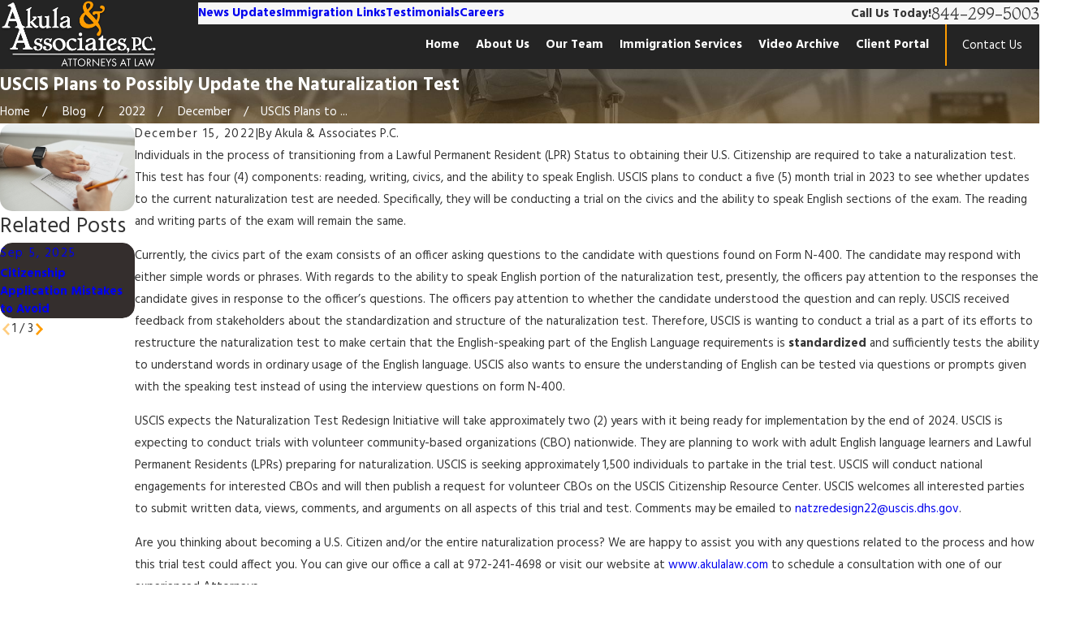

--- FILE ---
content_type: image/svg+xml; charset=utf-8
request_url: https://www.akulalaw.com/cms/svg/site/8lg6ndmvds7.24.2601151617234.svg
body_size: 11263
content:
<?xml version="1.0" encoding="UTF-8" standalone="no"?>
<svg xmlns="http://www.w3.org/2000/svg" viewBox="0 0 24 24">
<style>
	g path { stroke: none; }
	g.root { display: none; }
	g.root:target { display: inline; }
	g line { stroke: black; }
	g circle { stroke: black; }
	g polyline { stroke: black; }
</style>
<g class="root" id="arrow_down" data-name="arrow down">
	<path d="M13.006 18.316l10.823-10.823a1.217 1.217 0 0 0-1.668-1.668l-10.006 10.006l-10.006-10.006A1.234 1.234 5.402 0 0 0.399 5.642a1.201 1.201 0 0 0-0.117 1.668A0.384 0.384 5.402 0 0 0.399 7.476L11.289 18.316a1.234 1.234 0 0 0 1.668 0Z" />
</g>
<g class="root" id="arrow_left" data-name="arrow-left">
	<path d="M4.82 12.12c0 0.24 0.24 0.48 0.36 0.72L16.69 23.52c0.24 0.36 0.6 0.48 0.96 0.48 0.48 0 0.84-0.12 1.08-0.36 0.48-0.36 0.6-1.2 0.24-1.68 0-0.12-0.12-0.12-0.24-0.24L8.18 12L18.74 2.16c0.48-0.36 0.6-1.2 0.24-1.68 0-0.12-0.12-0.12-0.24-0.24-0.24-0.12-0.6-0.24-1.08-0.24-0.36 0-0.72 0.12-0.96 0.48L5.18 11.16c-0.24 0.24-0.36 0.6-0.36 0.96h0Z" />
</g>
<g class="root" id="arrow_right" data-name="arrow-right">
	<path id="np_arrow_2284437_000000" class="st0" d="M19.184 11.88c0-0.24-0.24-0.48-0.36-0.72L7.305 0.48C7.065 0.12 6.704 0 6.344 0C5.865 0 5.504 0.12 5.264 0.36c-0.48 0.36-0.6 1.2-0.24 1.68c0 0.12 0.12 0.12 0.24 0.24L15.824 12l-10.56 9.84c-0.48 0.36-0.6 1.2-0.24 1.68c0 0.12 0.12 0.12 0.24 0.24C5.504 23.88 5.865 24 6.344 24c0.36 0 0.72-0.12 0.96-0.48l11.52-10.68C19.064 12.6 19.184 12.24 19.184 11.88L19.184 11.88z" />
</g>
<g class="root" id="blog_menu" data-name="blog menu">
	<path d="M16.285 0.001a3.434 3.434 0 0 0-3.304 2.571H0V4.286H12.981a3.409 3.409 0 0 0 6.609 0H24V2.572H19.59A3.434 3.434-1.715 0 0 16.285 0.001Zm0 1.714a1.714 1.714 0 1 1-1.714 1.714A1.702 1.702-1.715 0 1 16.285 1.715ZM7.714 8.572a3.434 3.434 0 0 0-3.304 2.571H0v1.714H4.41a3.409 3.409 0 0 0 6.609 0H24V11.143H11.018A3.434 3.434-1.715 0 0 7.714 8.572Zm0 1.714a1.714 1.714 0 1 1-1.714 1.714A1.702 1.702-1.715 0 1 7.714 10.286Zm8.571 6.857a3.434 3.434 0 0 0-3.304 2.571H0v1.714H12.981a3.409 3.409 0 0 0 6.609 0H24V19.715H19.59A3.434 3.434-1.715 0 0 16.285 17.143Zm0 1.714a1.714 1.714 0 1 1-1.714 1.714A1.702 1.702-1.715 0 1 16.285 18.858Z" />
</g>
<g class="root" id="box_flair" data-name="box flair">
	<path d="M0 0v23.999h24V0Zm6.225 11.894h5.488a0.892 0.892 0 1 0-0.892-0.892a0.333 0.333 0 0 1-0.666 0a1.557 1.557 0 1 1 1.557 1.557H6.224a0.333 0.333 0 1 1 0-0.666ZM14.479 17.956a1.555 1.555 0 0 1-1.557-1.557a0.333 0.333 0 1 1 0.666 0a0.888 0.888 0 1 0 0.892-0.892H5.204a0.333 0.333 0 1 1 0-0.666h9.275a1.557 1.557 0 1 1 0 3.115Zm0.953-3.825H3.994a0.333 0.333 0 1 1 0-0.666H15.432a1.489 1.489 0 0 0 0-2.978a1.61 1.61 0 0 0-0.204 0.015a0.347 0.347 0 0 1-0.257-0.06a0.306 0.306 0 0 1-0.129-0.227a2.903 2.903 0 0 0-5.768-0.008a0.334 0.334 0 0 1-0.333 0.295h-0.039a0.338 0.338 0 0 1-0.295-0.371a3.579 3.579 0 0 1 7.053-0.317A2.158 2.158-167.673 0 1 15.432 14.132Zm3.19-2.495H18.31a0.333 0.333 0 1 1 0-0.666h0.31a1.05 1.05 0 1 0 0-2.102a0.867 0.867 0 0 0-0.144 0.008a0.347 0.347 0 0 1-0.257-0.06a0.306 0.306 0 0 1-0.129-0.227a2.129 2.129 0 0 0-3.485-1.383a0.333 0.333 0 1 1-0.423-0.513A2.799 2.799-167.673 0 1 18.705 8.205a1.717 1.717 0 0 1-0.084 3.43Z" />
</g>
<g class="root" id="btn_v2_icon" data-name="btn v2 icon">
	<path d="M0 0v24h24v-24Zm18.681 7.383V15.821H16.621V8.837L6.777 18.681L5.32 17.224L15.164 7.38H8.179V5.32H18.681Z" />
</g>
<g class="root" id="close" data-name="close">
	<path d="M1.285 0.002A1.498 1.498 0.012 0 0 0.012 1.5a1.498 1.498 0 0 0 0.434 0.884L10.019 11.986L0.447 21.604a1.408 1.408 0 0 0 0 1.992a1.393 1.393 0 0 0 1.962 0L11.996 14.009l9.572 9.587a1.498 1.498 0 0 0 2.007 0a1.408 1.408 0 0 0 0-1.992L14.034 11.986l9.587-9.587A1.423 1.423 0.012 0 0 21.614 0.437L11.996 10.009L2.454 0.437A1.588 1.588 0.012 0 0 1.285 0.002Z" />
</g>
<g class="root" id="diversity" data-name="diversity">
	<path fill-rule="evenodd" fill="rgb(255,156,0)" d="M13.935 10.666C13.389 10.12 12.634 9.782 11.799 9.782C10.966 9.782 10.21 10.12 9.664 10.666C9.117 11.213 8.779 11.968 8.779 12.823C8.779 13.636 9.118 14.391 9.664 14.938C10.21 15.485 10.965 15.822 11.799 15.822C12.634 15.822 13.389 15.485 13.935 14.938C14.482 14.392 14.82 13.636 14.82 12.823C14.82 11.968 14.482 11.213 13.935 10.666ZM6.257 11.626C5.793 11.162 5.152 10.875 4.443 10.875C3.735 10.875 3.094 11.162 2.63 11.626C2.166 12.09 1.879 12.732 1.879 13.44C1.879 14.148 2.166 14.789 2.63 15.253C3.094 15.717 3.735 16.043 4.443 16.043C5.152 16.043 5.793 15.717 6.257 15.253C6.721 14.789 7.08 14.148 7.08 13.44C7.08 12.731 6.721 12.09 6.257 11.626ZM5.912 23.143L5.912 21.418C5.912 19.844 6.534 18.411 7.547 17.353C7.18 17.086 6.766 16.872 6.318 16.715C5.742 16.514 5.189 16.491 4.443 16.491C3.22 16.491 2.191 16.982 1.341 17.713C0.499 18.518 0 19.629 0 20.853L0 23.142L1.913 23.142L1.913 20.526C1.913 20.333 2.069 20.177 2.262 20.177C2.454 20.177 2.61 20.333 2.61 20.526L2.61 23.142L5.911 23.142L5.912 23.143ZM15.738 17.582C15.784 17.622 15.83 17.663 15.876 17.755C16.834 18.594 17.427 19.86 17.427 21.418L17.427 24L15.142 24L15.142 21.162C15.142 20.969 14.986 20.813 14.794 20.813C14.611 20.813 14.446 20.969 14.446 21.162L14.446 24L9.626 24L9.626 21.162C9.626 20.969 9.47 20.813 9.277 20.813C9.085 20.813 8.929 20.969 8.929 21.162L8.929 24L6.685 24L6.685 21.418C6.685 19.99 7.192 18.692 8.132 17.751C9.072 16.811 10.37 16.228 11.798 16.228C13.321 16.228 14.774 16.746 15.722 17.57C15.727 17.574 15.732 17.578 15.738 17.582L15.738 17.582ZM18.124 23.143L21.421 23.143L21.421 20.526C21.421 20.334 21.577 20.177 21.769 20.177C21.962 20.177 22.118 20.334 22.118 20.526L22.118 23.143L24 23.143L24 20.853C24 19.518 23.494 18.435 22.674 17.675C21.794 16.861 20.551 16.496 19.178 16.496C18.613 16.496 18.073 16.515 17.578 16.768C17.183 16.86 16.815 17.069 16.482 17.324C17.59 18.332 18.124 19.725 18.124 21.418L18.124 23.143L18.124 23.143ZM20.991 11.626C20.527 11.162 19.886 10.875 19.178 10.875C18.47 10.875 17.829 11.162 17.365 11.626C16.97 12.09 16.614 12.732 16.614 13.44C16.614 14.148 16.95 14.789 17.365 15.253C17.829 15.717 18.47 16.043 19.178 16.043C19.886 16.043 20.527 15.717 20.991 15.253C21.455 14.789 21.742 14.148 21.742 13.44C21.742 12.731 21.455 12.09 20.991 11.626ZM8.151 6.07L10.743 6.07L10.743 6.072C10.85 6.072 10.956 6.122 11.021 6.218L12.088 7.761L13.064 6.245C13.122 6.141 13.233 6.07 13.36 6.07L15.826 6.07L15.826 0L8.151 0L8.151 6.07L8.151 6.07ZM13.259 1.914C13.585 2.24 13.786 2.69 13.786 3.186C13.786 3.682 13.585 4.132 13.259 4.457C12.934 4.782 12.485 4.983 11.989 4.983C11.492 4.983 11.042 4.782 10.717 4.457C10.392 4.132 10.19 3.682 10.19 3.186C10.19 2.69 10.392 2.24 10.717 1.914C11.042 1.59 11.492 1.388 11.989 1.388C12.485 1.388 12.934 1.59 13.259 1.914ZM11.989 0.711C12.672 0.711 13.29 0.988 13.738 1.436C14.186 1.884 14.463 2.526 14.463 3.186C14.463 3.87 14.186 4.488 13.738 4.936C13.29 5.384 12.672 5.661 11.989 5.661C11.349 5.661 10.686 5.384 10.238 4.936C9.79 4.488 9.514 3.87 9.514 3.186C9.514 2.529 9.79 1.884 10.238 1.436C10.686 0.988 11.352 0.711 11.989 0.711L11.989 0.711ZM8.47 6.748L8.47 7.566L6.043 7.566C5.877 7.566 5.766 7.637 5.781 7.741L4.732 9.257L3.666 7.714C3.62 7.618 3.495 7.568 3.388 7.568L3.388 7.566L0.795 7.567L0.795 1.496L7.474 1.496L7.474 6.491C7.474 6.596 7.626 6.748 7.813 6.748L8.47 6.748L8.47 6.748ZM6.197 2.85L3.069 2.85L3.069 5.978L6.197 5.978L6.197 2.85ZM2.73 2.173C2.542 2.173 2.391 2.324 2.391 2.511L2.391 6.317C2.391 6.543 2.542 6.656 2.73 6.656L6.535 6.656C6.722 6.656 6.874 6.541 6.874 6.317L6.874 2.511C6.874 2.324 6.722 2.173 6.535 2.173L2.73 2.173ZM15.53 6.748L16.165 6.748C16.351 6.748 16.533 6.597 16.533 6.492L16.533 1.496L23.243 1.496L23.243 7.566L20.738 7.566C20.611 7.566 20.5 7.637 20.442 7.741L19.466 9.257L18.4 7.714C18.334 7.618 18.23 7.568 18.122 7.568L18.122 7.566L15.53 7.566L15.53 6.748L15.53 6.748ZM20.084 4.429L19.367 3.187L18.65 4.429L18.65 4.429L17.934 5.669L20.87 5.669L20.094 4.446C20.091 4.441 20.087 4.435 20.084 4.429L20.084 4.429ZM19.662 2.346C19.633 2.294 19.591 2.25 19.537 2.219C19.375 2.126 19.168 2.18 19.074 2.342L18.066 4.09L18.066 4.09L17.072 5.811C17.033 5.866 17.098 5.934 17.098 6.073C17.098 6.194 17.162 6.346 17.349 6.346L21.386 6.346L21.386 6.345C21.442 6.345 21.57 6.33 21.554 6.3C21.715 6.272 21.771 6.09 21.678 5.839L20.678 4.188C20.675 4.125 20.672 4.096 20.669 4.09L19.662 2.346L19.662 2.346Z" />
</g>
<g class="root" id="expertise" data-name="expertise">
	<path fill-rule="evenodd" fill="rgb(255,156,0)" d="M7.096 3.663C6.383 3.663 5.772 4.239 5.772 4.986C5.772 5.699 6.383 6.31 7.096 6.31C7.84 6.31 8.419 5.699 8.419 4.986C8.415 4.239 7.84 3.663 7.096 3.663ZM7.096 3.113C8.183 3.113 9.029 3.9 9.029 4.986C9.029 6.038 8.147 6.884 7.096 6.884C6.045 6.884 5.198 6.038 5.198 4.986C5.195 3.9 6.045 3.113 7.096 3.113ZM7.096 7.121C10.793 7.121 11.329 10.783 8.451 10.783L5.772 10.783C2.927 10.783 3.399 7.121 7.096 7.121ZM13.047 24L12.485 24L12.384 23.439L12.96 23.362L13.047 24ZM11.739 24L11.163 23.938L11.199 23.327L11.773 23.362L11.739 24ZM10.486 23.871L9.911 23.768L10.014 23.158L10.588 23.261L10.486 23.871ZM9.265 23.634L8.69 23.465L8.859 22.889L9.435 23.059L9.265 23.634ZM8.045 23.261L7.502 23.055L7.738 22.48L8.282 22.685L8.045 23.261ZM6.891 22.752L6.384 22.48L6.655 21.937L7.198 22.209L6.891 22.752ZM5.805 22.142L5.337 21.839L5.631 21.33L6.14 21.633L5.805 22.142ZM4.789 21.429L4.312 21.054L4.718 20.579L5.159 20.953L4.789 21.429ZM3.84 20.617L3.445 20.177L3.84 19.788L4.28 20.177L3.84 20.617ZM2.993 19.668L2.62 19.228L3.095 18.853L3.47 19.293L2.993 19.668ZM2.214 18.683L1.911 18.176L2.418 17.873L2.757 18.348L2.214 18.683ZM1.568 17.597L1.332 17.088L1.94 16.817L2.111 17.326L1.568 17.597ZM1.06 16.446L0.855 15.96L1.431 15.699L1.635 16.242L1.06 16.446ZM0.654 15.258L0.52 14.715L1.095 14.545L1.229 15.121L0.654 15.258ZM0.383 14.037L0.28 13.461L0.89 13.394L0.958 13.97L0.383 14.037ZM0.213 12.815L0.179 12.205L0.789 12.171L0.823 12.781L0.213 12.815ZM0.213 11.563L0.248 10.953L0.859 10.989L0.823 11.599L0.213 11.563ZM10.656 0.713C10.281 0.749 10.214 0.233 10.588 0.103C11.773-0.066 13.047-0.032 14.183 0.233C18.896 0.949 22.66 4.479 23.81 9.089C23.912 9.464 23.334 9.634 23.235 9.259C22.149 4.848 18.553 1.525 14.077 0.794C12.96 0.583 11.805 0.541 10.656 0.713L10.656 0.713ZM20.758 6.884L20.455 6.377L19.948 6.715L20.286 7.223L20.758 6.884ZM20.047 5.865L19.672 5.424L19.231 5.83L19.605 6.271L20.047 5.865ZM19.231 4.982L18.791 4.576L18.385 5.018L18.826 5.424L19.231 4.982ZM18.282 4.172L17.806 3.833L17.467 4.34L17.944 4.679L18.282 4.172ZM17.267 3.494L16.758 3.221L16.514 3.73L16.998 4.033L17.267 3.494ZM16.18 2.95L15.636 2.714L15.401 3.289L15.944 3.494L16.18 2.95ZM15.026 2.541L14.452 2.371L14.282 2.947L14.858 3.116L15.026 2.541ZM13.806 2.238L13.231 2.171L13.164 2.781L13.739 2.848L13.806 2.238ZM2.111 13.734C2.044 13.328 2.654 13.257 2.687 13.631C3.23 17.395 5.942 20.561 9.635 21.531C10.01 21.634 9.84 22.209 9.467 22.106C5.568 21.023 2.654 17.734 2.111 13.734L2.111 13.734ZM17.436 10.815C17.333 10.646 17.097 10.646 16.995 10.815L16.251 12.308C16.215 12.375 16.148 12.484 16.045 12.484L14.42 12.714C14.25 12.748 14.183 12.883 14.317 13.045L15.502 14.202C15.502 14.202 15.605 14.305 15.605 14.439L15.333 16.1C15.323 16.27 15.534 16.302 15.605 16.234L17.097 15.537C17.164 15.455 17.267 15.455 17.368 15.537L18.86 16.234C18.963 16.302 19.132 16.27 19.098 16.1L18.86 14.439C18.826 14.305 18.928 14.202 18.928 14.202L20.114 13.082C20.247 12.886 20.18 12.749 20.011 12.716L18.416 12.445C18.315 12.445 18.212 12.378 18.196 12.312L17.436 10.815ZM17.944 10.589L18.656 11.902L20.114 12.106C20.758 12.209 21.027 12.954 20.554 13.468L19.468 14.517L19.704 15.973C19.807 16.619 19.161 17.092 18.586 16.789L17.231 16.112L15.919 16.789C15.266 17.092 14.656 16.619 14.759 15.973L14.995 14.517L13.909 13.468C13.431 12.954 13.671 12.209 14.378 12.106L15.771 11.902L16.484 10.589C16.758 9.937 17.672 9.937 17.944 10.589L17.944 10.589ZM7.096 2.407C4.45 2.407 2.315 4.542 2.315 7.187C2.315 9.834 4.45 12.005 7.096 12.005C9.742 12.005 11.912 9.834 11.912 7.187C11.912 4.542 9.738 2.407 7.096 2.407L7.096 2.407ZM17.231 9.019C14.553 9.019 12.451 11.153 12.451 13.8C12.451 16.446 14.553 18.627 17.231 18.627C19.877 18.627 22.012 16.446 22.012 13.8C22.012 11.153 19.877 9.019 17.231 9.019L17.231 9.019ZM17.231 8.482C20.18 8.482 22.622 10.816 22.622 13.8C22.622 16.785 20.181 19.192 17.231 19.192C14.247 19.192 11.889 16.785 11.889 13.8C11.889 10.816 14.247 8.482 17.231 8.482L17.231 8.482ZM17.231 7.223C13.607 7.223 10.656 10.173 10.656 13.8C10.656 17.427 13.607 20.381 17.231 20.381C20.857 20.381 23.807 17.431 23.807 13.804C23.807 10.177 20.857 7.223 17.231 7.223L17.231 7.223ZM10.077 13.055C10.144 12.512 10.246 11.938 10.451 11.429C9.537 12.173 8.457 12.583 7.096 12.583C4.147 12.583 1.729 10.177 1.729 7.191C1.729 4.242 4.147 1.835 7.096 1.835C10.081 1.835 12.486 4.242 12.486 7.191C12.486 7.667 12.486 8.14 12.318 8.582C12.722 8.176 13.164 7.837 13.671 7.566C13.877 3.797 10.856 0.642 7.096 0.642C3.47 0.642 0.573 3.557 0.573 7.189C0.573 10.815 3.466 13.766 7.096 13.766C8.179 13.768 9.195 13.528 10.077 13.057L10.077 13.055ZM15.369 20.751C14.353 20.48 13.471 20.006 12.691 19.4L11.435 21.87L13.164 21.326C13.298 21.292 13.467 21.361 13.538 21.496L14.204 23.193L15.369 20.751ZM21.74 19.4C20.996 20.006 20.124 20.48 19.062 20.751L20.283 23.193L20.893 21.496C20.96 21.361 21.129 21.292 21.267 21.326L22.995 21.87L21.74 19.4ZM7.096 7.696C4.316 7.696 3.67 10.173 5.772 10.173L8.451 10.173C10.566 10.173 9.907 7.696 7.096 7.696Z" />
</g>
<g class="root" id="fax" data-name="fax">
	<path d="M24 20.688v1.478a0.368 0.368 0 0 1-0.363 0.363H17.447a0.368 0.368 0 0 1-0.363-0.363V20.688l0.167-1.534s-1.59-1.032-5.243-1.032-5.243 1.032-5.243 1.032l0.167 1.534v1.451a0.368 0.368 0 0 1-0.363 0.363H0.348A0.368 0.368-1.953 0 1 0 22.139V20.661a6.674 6.674 0 0 1 1.534-4.1C3.361 15.333 7.852 14.273 11.993 14.273s8.647 1.088 10.487 2.287A6.904 6.904-1.953 0 1 24 20.688ZM21.169 14.691A0.82 0.82-1.953 0 1 20.361 13.883v-4.184H14.559a0.82 0.82 0 0 1-0.809-0.809V3.089H3.626V13.883a0.809 0.809 0 1 1-1.618 0V2.28a0.82 0.82 0 0 1 0.809-0.809H14.559a0.162 0.162 0 0 1 0.098 0.031a0.694 0.694 0 0 1 0.474 0.207L21.755 8.318a0.757 0.757 0 0 1 0.21 0.477a0.173 0.173 0 0 1 0.028 0.095V13.883A0.82 0.82-1.953 0 1 21.169 14.691ZM19.187 8.053L15.368 4.233V8.053Z" />
</g>
<g class="root" id="flag" data-name="flag">
	<path d="M18.432 0h-12.857a0.429 0.429 0 0 0-0.429 0.429V23.573a0.427 0.427 0 0 0 0.242 0.385a0.429 0.429 0 0 0 0.453-0.052l6.159-4.926l6.159 4.926a0.427 0.427 0 0 0 0.268 0.093a0.423 0.423 0 0 0 0.185-0.042a0.427 0.427 0 0 0 0.242-0.385V0.429A0.429 0.429-360.448 0 0 18.432 0Z" />
</g>
<g class="root" id="flair" data-name="flair">
	<rect x="0" y="11.28" width="24" height="0.48" />
	<rect x="1.2" y="9.59999999999999" width="0.48" height="4.8" />
</g>
<g class="root" id="mail" data-name="mail">
	<path d="M0 3.004L24 3.004L24 20.996L0 20.996L0 3.004ZM20.041 5.253L3.958 5.253L11.999 11.699L20.041 5.253ZM2.181 6.677L2.181 18.747L21.817 18.747L21.817 6.677L11.999 14.549L2.181 6.677Z" />
</g>
<g class="root" id="menu" data-name="menu">
	<path d="M0 2.634v2.927H24v-2.927Zm0 7.902v2.927H24V10.537Zm0 7.902v2.927H24v-2.927Z" />
</g>
<g class="root" id="phone" data-name="phone">
	<path d="M6.407 0.948L8.464 5.07a1.715 1.715 0 0 1-0.322 1.98c-0.56 0.56-1.208 1.208-1.664 1.673a1.709 1.709 0 0 0-0.295 2.01l0.013 0.023a20.558 20.558 0 0 0 3.12 3.952a20.6 20.6 0 0 0 3.926 3.108l0.026 0.016a1.713 1.713 0 0 0 2.014-0.304l1.667-1.667a1.715 1.715 0 0 1 1.98-0.322l4.121 2.06a1.715 1.715 0 0 1 0.948 1.533V22.282A1.712 1.712-7.494 0 1 21.83 23.938a32.41 32.41 0 0 1-13.996-7.764A32.422 32.422-7.494 0 1 0.065 2.173A1.712 1.712-7.494 0 1 1.722 0h3.152a1.715 1.715 0 0 1 1.533 0.948Z" />
</g>
<g class="root" id="play" data-name="play">
	<path d="M22.727 13.882L3.271 23.768a2.24 2.24 0 0 1-3.018-1.052A2.187 2.187 0.011 0 1 0.011 21.77V2.209A2.177 2.177 0.011 0 1 1.062 0.316A2.65 2.65 0.011 0 1 2.219 0A3.155 3.155 0.011 0 1 3.166 0.21L22.727 9.886a2.314 2.314 0 0 1 1.262 1.998A2.398 2.398 0.011 0 1 22.727 13.882Z" />
</g>
<g class="root" id="plus" data-name="plus">
	<path d="M0.215 11.264c-0.323 0.44-0.279 1.056 0.117 1.437 0.198 0.154 0.432 0.235 0.682 0.235l9.94 0.015l0.022 9.947c0 0.572 0.462 1.034 1.034 1.034h0c0.557 0 1.012-0.454 1.019-1.019V12.971H22.959c0.564-0.022 1.012-0.469 1.041-1.034 0-0.572-0.462-1.034-1.034-1.034h0l-9.932-0.037V0.928c-0.103-0.564-0.645-0.946-1.209-0.843-0.44 0.081-0.777 0.425-0.843 0.865l-0.022 9.947l-9.91-0.015c-0.315 0.007-0.616 0.147-0.828 0.381Z" />
</g>
<g class="root" id="scroll_left" data-name="scroll-left">
	<path d="M10.561 12.014L19.275 2.932L16.217 0L4.725 12.014l11.492 11.986l3.058-2.932L10.561 12.014Z" />
</g>
<g class="root" id="scroll_right" data-name="scroll-right">
	<path d="M13.436 11.985l-8.71 9.081l3.058 2.934l11.49-12.015l-11.49-11.985l-3.058 2.934Z" />
</g>
<g class="root" id="search" data-name="search">
	<path d="M2.771 8.945a6.153 6.153 0 1 1 1.802 4.376A5.954 5.954-858.836 0 1 2.771 8.945Zm13.317 6.177l-0.384-0.384a8.546 8.546 0 0 0 2.124-5.792a8.69 8.69 0 0 0-2.574-6.338a8.524 8.524 0 0 0-6.306-2.606a8.9 8.9 0 0 0-8.947 8.945a8.521 8.521 0 0 0 2.607 6.306a8.681 8.681 0 0 0 6.338 2.574a8.546 8.546 0 0 0 5.792-2.123l0.384 0.384v1.094l6.818 6.818l2.06-2.06l-6.818-6.818Z" />
</g>
<g class="root" id="side_nav_arrow" data-name="side-nav-arrow">
	<path d="M12.013 13.438L2.928 4.721L0 7.78L12.013 19.279L24 7.78L21.059 4.721l-9.046 8.716Z" />
</g>
<g class="root" id="site" data-name="site">
	<path d="M12.196 0h-0.482a11.967 11.967 0 0 0 0 23.925l0.249 0l0.241 0a11.817 11.817 0 0 0 3.05-0.449l-0.208-0.715L14.938 22.438l-0.241-0.831a4.255 4.255 0 0 1-2.177 1.197V18.44c0.432 0 0.831 0 1.288 0l-0.324-1.139l-0.964 0V12.731H17.847c0 0.598-0.075 1.188-0.15 1.762l1.064 0.565a19.994 19.994 0 0 0 0.208-2.327h3.806A10.878 10.878-0.02 0 1 21.753 16.62l0.989 0.532A11.967 11.967-0.02 0 0 12.196 0Zm7.853 4.745c-0.723 0.158-1.488 0.291-2.302 0.399a12.789 12.789 0 0 0-0.731-1.521a9.141 9.141 0 0 0-1.338-1.845a10.87 10.87 0 0 1 4.363 2.967Zm-13.122 1.662c1.413 0.15 2.925 0.241 4.471 0.258v4.986H6.055a17.452 17.452 0 0 1 0.831-5.227Zm4.471-5.202V5.51c-1.404 0-2.767-0.091-4.055-0.224C8.29 3.025 9.769 1.471 11.39 1.172Zm1.122 0c1.662 0.291 3.108 1.837 4.08 4.155-1.296 0.133-2.668 0.216-4.08 0.224Zm-4.288 0.615A9.773 9.773-0.02 0 0 6.894 3.632A14.219 14.219-0.02 0 0 6.163 5.152c-0.831-0.108-1.579-0.241-2.294-0.399A10.87 10.87-0.02 0 1 8.232 1.787ZM3.088 5.734c0.831 0.191 1.729 0.366 2.693 0.499A18.972 18.972-0.02 0 0 4.966 11.634H1.118A10.729 10.729-0.02 0 1 3.088 5.734ZM4.966 12.731a18.806 18.806 0 0 0 0.831 4.986c-0.956 0.141-1.861 0.307-2.684 0.499a10.803 10.803 0 0 1-1.961-5.485ZM3.861 19.197c0.723-0.158 1.488-0.291 2.302-0.399a13.554 13.554 0 0 0 0.731 1.529a9.366 9.366 0 0 0 1.338 1.837a10.803 10.803 0 0 1-4.371-2.975Zm7.529 3.573c-1.662-0.291-3.066-1.845-4.047-4.105 1.288-0.133 2.651-0.208 4.047-0.224Zm0-5.452c-1.537 0-3.05 0.1-4.463 0.258a17.452 17.452 0 0 1-0.831-4.853h5.327ZM12.512 11.634V6.648c1.554 0 3.075-0.108 4.496-0.266a18.017 18.017 0 0 1 0.831 5.235H12.512Zm6.465 0a18.964 18.964 0 0 0-0.831-5.368c0.964-0.133 1.861-0.307 2.693-0.499A10.803 10.803-0.02 0 1 22.792 11.634Z" />
	<path d="M22.526 18.332l-8.726-4.645l-0.091 0h0c-0.05 0-0.066 0.075 0 0.158l2.726 9.515c0 0.075 0.05 0.108 0.091 0.108s0 0 0 0a0.116 0.116 0 0 0 0.083-0.083l1.355-2.493a0.233 0.233 0 0 1 0.116-0.1h0a0.166 0.166 0 0 1 0.141 0.075h0l2.493 3.033a0.274 0.274 0 0 0 0.199 0.1h0.075l0.091-0.05l1.055-0.831a0.266 0.266 0 0 0 0.042-0.374l-2.493-3.05h0a0.166 0.166 0 0 1 0-0.233a0.258 0.258 0 0 1 0.083 0l2.751-0.831C22.65 18.49 22.659 18.399 22.526 18.332Z" />
</g>
<g class="root" id="star" data-name="star">
	<polygon points="12 18.1 19.4 23.5 16.6 14.7 24 9.5 15 9.5 12 0.5 9 9.5 0 9.5 7.4 14.7 4.6 23.5" xmlns="http://www.w3.org/2000/svg" />
</g>
<g class="root" id="technology" data-name="technology">
	<path fill-rule="evenodd" fill="rgb(255,156,0)" d="M0.92 9.885C0.837 9.903 0.762 9.949 0.708 10.015C0.654 10.082 0.625 10.165 0.624 10.25L0.624 13.712C0.624 13.797 0.654 13.88 0.707 13.947C0.761 14.014 0.837 14.06 0.92 14.158L3.555 14.638L3.555 14.638C3.745 15.356 4.005 15.91 4.329 16.502L2.862 18.762L2.862 18.762C2.815 18.834 2.794 18.92 2.803 19.005C2.812 19.09 2.85 19.17 2.911 19.231L5.356 21.677L5.356 21.677C5.417 21.738 5.497 21.776 5.582 21.784C5.667 21.793 5.753 21.861 5.825 21.725L8.085 20.258C8.676 20.581 9.301 20.84 9.948 21.03L10.507 23.665L10.507 23.665C10.525 23.828 10.571 23.824 10.638 23.879C10.705 23.932 10.788 23.973 10.874 23.971L12.604 23.971C12.704 24.059 12.798 23.922 12.869 23.863C12.939 23.782 12.978 23.686 12.978 23.588L12.978 18.556C12.978 18.458 12.939 18.429 12.869 18.293C12.798 18.222 12.704 18.183 12.604 18.183C10.96 18.183 9.383 17.529 8.22 16.366C7.089 15.204 6.491 13.626 6.491 11.995C6.491 10.389 7.088 8.76 8.22 7.597C9.383 6.435 10.96 5.781 12.604 5.781C12.704 5.781 12.798 5.741 12.869 5.671C12.938 5.599 12.978 5.582 12.977 5.405L12.977 0.375C12.977 0.275 12.937 0.18 12.867 0.11C12.798 0.04 12.702 0.011 12.603 0L10.873 0C10.787 0 10.704 0.03 10.637 0.084C10.57 0.137 10.524 0.213 10.506 0.296L9.947 2.933L9.947 2.933C9.3 3.122 8.676 3.381 8.084 3.705L5.825 2.236C5.753 2.19 5.667 2.168 5.581 2.178C5.497 2.187 5.417 2.225 5.356 2.285L2.91 4.783C2.85 4.792 2.812 4.872 2.803 4.958C2.794 5.043 2.815 5.129 2.862 5.2L4.329 7.461C4.005 8.053 3.746 8.677 3.557 9.325L0.922 9.884L0.92 9.885ZM21.779 10.384C22.18 10.384 22.568 10.535 22.863 10.808C23.158 11.081 23.339 11.455 23.371 11.855C23.403 12.256 23.282 12.654 23.033 12.97C22.784 13.285 22.426 13.495 22.029 13.559C21.633 13.622 21.226 13.532 20.892 13.404C20.558 13.151 20.32 12.746 20.226 12.355L12.978 12.355L12.978 15.646L16.537 15.646C16.616 15.646 16.693 15.672 16.757 15.75C16.821 15.764 16.869 15.853 16.893 15.905L17.902 18.84C18.359 18.901 18.848 19.07 19.141 19.506C19.434 19.943 19.493 20.496 19.3 20.985C19.106 21.473 18.684 21.836 18.172 21.953C17.66 22.071 17.123 21.929 16.813 21.574C16.347 21.27 16.16 20.695 16.233 20.174C16.306 19.654 16.63 19.203 17.101 18.968L16.265 16.395L12.978 16.395L12.978 16.729C12.978 16.829 12.938 16.924 12.868 16.994C12.798 17.064 12.703 17.104 12.603 17.104C11.245 17.104 9.942 16.564 8.981 15.604C8.02 14.643 7.481 13.34 7.481 12.046C7.481 10.623 8.02 9.319 8.981 8.405C9.942 7.398 11.245 6.858 12.603 6.858C12.703 6.859 12.798 6.897 12.868 6.968C12.937 7.07 12.978 7.133 12.978 7.232L12.978 7.567L16.265 7.567L17.101 4.994C16.63 4.76 16.305 4.309 16.232 3.788C16.158 3.268 16.345 2.744 16.793 2.388C17.12 2.033 17.657 1.891 18.17 2.008C18.683 2.125 19.105 2.487 19.298 3.05C19.492 3.464 19.433 4.018 19.14 4.455C18.848 4.891 18.359 5.156 17.902 5.162L16.893 8.057C16.869 8.132 16.821 8.198 16.757 8.32C16.693 8.291 16.616 8.315 16.537 8.315L12.977 8.315L12.977 11.607L20.226 11.607C20.31 11.258 20.509 10.948 20.791 10.726C21.073 10.504 21.421 10.384 21.779 10.383L21.779 10.384Z" />
</g>
</svg>